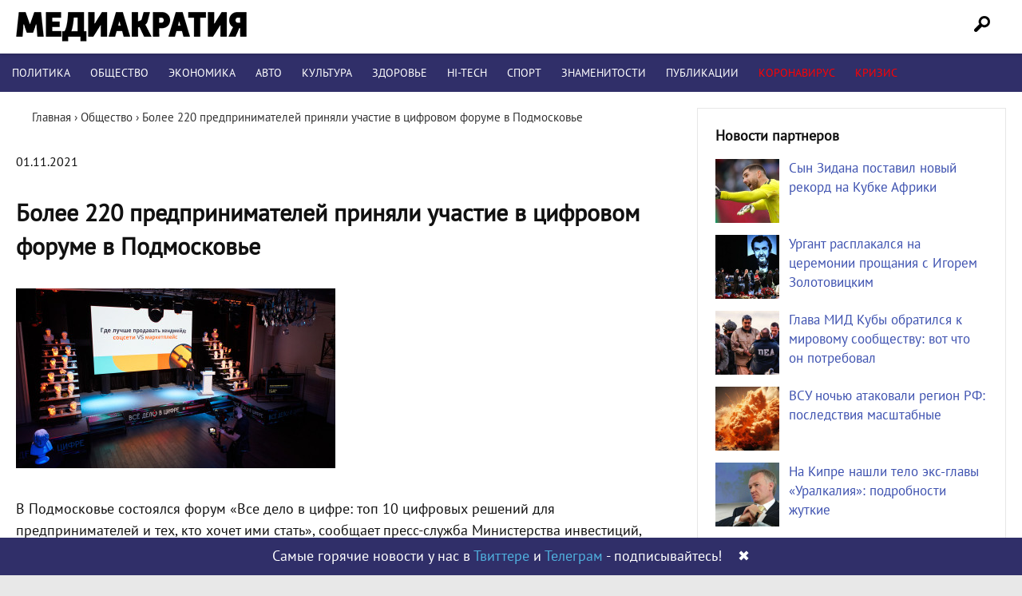

--- FILE ---
content_type: application/javascript;charset=utf-8
request_url: https://smi2.ru/data/js/94778.js
body_size: 1833
content:
function _jsload(src){var sc=document.createElement("script");sc.type="text/javascript";sc.async=true;sc.src=src;var s=document.getElementsByTagName("script")[0];s.parentNode.insertBefore(sc,s);};(function(){document.getElementById("unit_94778").innerHTML="<div class=\"container-94778\" id=\"container-94778\"> <div class=\"container-94778__header\">Новости партнеров</div> </div><style>.container-94778 { box-sizing: border-box; padding: 21px 22px; border: 1px solid #e7e7e7; } .container-94778__header { font-family: \"PT Sans\", \"Times New Roman\", sans-serif; font-size: 18px; line-height: 27px; font-weight: bold; color: #111; margin-bottom: 15px; overflow: hidden; text-align: left; } .container-94778 .list-container { font-size: 0; } .container-94778 .list-container-item { display: inline-block; vertical-align: top; width: 100%; box-sizing: border-box; margin-bottom: 15px; } .container-94778 .list-container-item:last-child { margin-bottom: 0; } .container-94778__img-link { display: block; position: relative; width: 120px; height: 80px; float: left; margin-right: 12px; } .container-94778__img { display: block; border: none; position: absolute; top: 0px; left: 0px; right: 0px; bottom: 0px; background-repeat: no-repeat; background-position: center center; background-size: cover; } .container-94778__title-link { display: block; font-size: 17px; text-align: left; text-decoration: none; word-wrap: break-word; overflow: hidden; } .container-94778__title-link:hover { } @media (min-width: 980px) and (max-width: 1280px) { .container-94778__img-link { width: 80px; } } @media (max-width: 380px) { .container-94778__img-link { width: 80px; margin-right: 10px; } .container-94778__title-link { font-size: 15px; line-height: 20px; } }</style>";var cb=function(){var clickTracking = "";/** * Размер страницы (количество) загружаемых элементов * * @type {number} */ var page_size = 5; /** * Максимальное количество загружаемых страниц элементов * * @type {number} */ var max_page_count = 1; /** * Родительский элемент контейнера * * @type {HTMLElement} */ var parent_element = JsAPI.Dom.getElement("container-94778"); /** * Настройки блока * * @type {*} */ var properties = undefined; /** * Callback-функция рендера содержимого элемента * * @type {function(HTMLElement, *, number)} */ var item_content_renderer = function (parent, model, index) { JsAPI.Dom.appendChild(parent, JsAPI.Dom.createDom('div', undefined, [ JsAPI.Dom.createDom('a', { 'href': model['url'], 'target': '_blank', 'class': 'container-94778__img-link' }, JsAPI.Dom.createDom('div', { 'class': 'container-94778__img', 'style': 'background-image: url(' + model['image'] + ')' })), JsAPI.Dom.createDom('a', { 'href': model['url'], 'target': '_blank', 'class': 'container-94778__title-link' }, model['title']) ])); }; /** * Идентификатор блока * * @type {number} */ var block_id = 94778; /** * Маска требуемых параметров (полей) статей * * @type {number|undefined} */ var opt_fields = JsAPI.Dao.NewsField.TITLE | JsAPI.Dao.NewsField.IMAGE; /** * Создание list-блока */ JsAPI.Ui.ListBlock({ 'page_size': page_size, 'max_page_count': max_page_count, 'parent_element': parent_element, 'properties': properties, 'item_content_renderer': item_content_renderer, 'block_id': block_id, 'fields': opt_fields }, function (block) {}, function (reason) {});};if(!window.jsapi){window.jsapi=[];_jsload("//static.smi2.net/static/jsapi/jsapi.v5.25.25.ru_RU.js");}window.jsapi.push(cb);}());/* StatMedia */(function(w,d,c){(w[c]=w[c]||[]).push(function(){try{w.statmedia49227=new StatMedia({"id":49227,"user_id":null,"user_datetime":1768646795998,"session_id":null,"gen_datetime":1768646796000});}catch(e){}});if(!window.__statmedia){var p=d.createElement('script');p.type='text/javascript';p.async=true;p.src='https://cdnjs.smi2.ru/sm.js';var s=d.getElementsByTagName('script')[0];s.parentNode.insertBefore(p,s);}})(window,document,'__statmedia_callbacks');/* /StatMedia */

--- FILE ---
content_type: application/javascript
request_url: https://smi2.ru/counter/settings?payload=CMuAAxjexcHcvDM6JDYzMTZlYzgxLWM5ZTAtNDIwYy1hYjk4LTVlNDVkYTk5NDFhOQ&cb=_callbacks____0mki6myyc
body_size: 1520
content:
_callbacks____0mki6myyc("[base64]");